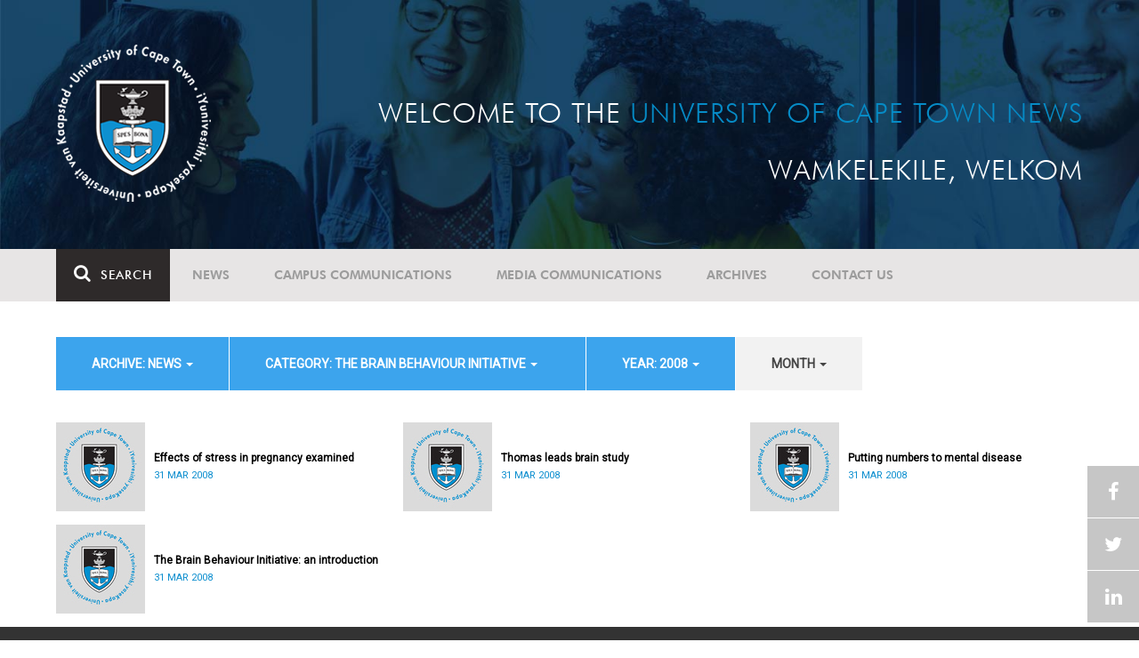

--- FILE ---
content_type: text/html; charset=UTF-8
request_url: https://www.news.uct.ac.za/article/-action/list/-archive/news/-category/the-brain-behaviour-initiative/-year/2008/-month/04
body_size: 7836
content:
<!DOCTYPE html>
<html lang="en">
<head>
    <!--ss_head.tpl-->
	<title>Article | UCT News</title>
	<meta charset="utf-8">
	<meta name="viewport" content="width=device-width, minimum-scale=1.0, maximum-scale=1.0, user-scalable=no">		
	<meta http-equiv="X-UA-Compatible" content="IE=edge">
		
		
	<link rel="canonical" href="http://www.news.uct.ac.za/article/-action/list/-archive/news/-category/the-brain-behaviour-initiative/-year/2008/-month/04" />
	<link rel="shortcut icon" href="/favicon.ico" />
	<link rel="apple-touch-icon-precomposed" href="/cache/images/152x152/focus_point/logo_bg.png"  >
    <link rel="apple-touch-icon" href="/cache/images/57x57/focus_point/logo_bg.png">
    <link rel="apple-touch-icon" sizes="76x76" href="/cache/images/76x76/focus_point/logo_bg.png">
    <link rel="apple-touch-icon" sizes="120x120" href="/cache/images/120x120/focus_point/logo_bg.png">
    <link rel="apple-touch-icon" sizes="152x152" href="/cache/images/152x152/focus_point/logo_bg.png">
    <link rel="apple-touch-icon" sizes="180x180" href="/cache/images/180x180/focus_point/logo_bg.png">
	
	
			<meta name="title" content="Article">
        <meta property="og:title" content="Article" />
        <meta name="twitter:title" content="Article">
        <meta property="og:url" content="http://www.news.uct.ac.za/article/-action/list/-archive/news/-category/the-brain-behaviour-initiative/-year/2008/-month/04" />
        <meta name="twitter:url" content="http://www.news.uct.ac.za/article/-action/list/-archive/news/-category/the-brain-behaviour-initiative/-year/2008/-month/04">
        
        		
	
	<!-- JQuery -->

  <script src="/scripts/jquery/jquery-3.7.1.min.js"></script>
  <script src="/scripts/jquery/jquery-migrate-3.5.2.js"></script>
	
	<!-- Font Awesome -->
    <link rel="stylesheet" href="https://stackpath.bootstrapcdn.com/font-awesome/4.6.0/css/font-awesome.min.css">
    
    <!-- Google Fonts -->
    <link href="https://fonts.googleapis.com/css?family=Roboto" rel="stylesheet">
	
	<!-- Custom CSS -->
	<link rel="Stylesheet" href="/lib/web/minify/min/?g=general_css&amp;v=2020.04.14.01" />
    
    <!-- TPL EXTRA FIELD HERE -->
    

<!-- Google tag (gtag.js) excluding iframes -->
<script async src="https://www.googletagmanager.com/gtag/js?id=G-WKLZEDJ5FD"></script>
<script>
  window.dataLayer = window.dataLayer || [];
  function gtag(){dataLayer.push(arguments);}
  gtag('js', new Date());

  gtag('config', 'G-WKLZEDJ5FD');
</script>
<meta name="google-site-verification" content="z9WewfWdbAwwBBJjgSR8y37UldLbprH9oz_TCIS9FrI" />
    
    
	
	
		

<style>
.bordertable td, .bordertable td{
padding: 3px;
border: 1px solid black;
}
.pollHolder + h3.m-t-40 {
margin-top: 20px !important;
}

.poll_holder:first-child hr:first-of-type {
display: none;
}
</style>


<!--ss_head.tpl end-->
</head>
<body>

<div class="site-wrapper">

    <div class="site-wrapper-background">
        
<div class="site-header" data-toggle="windowlocation" data-location="http://www.uct.ac.za/">
	<div class="container">
		<div class="site-logo">
			<a href="http://www.uct.ac.za/">
				<img class="hidden-xs" src="/images/logo.png" alt="UCT">
				<img class="visible-xs img-responsive" src="/images/logo_small_horizontal_white.png" alt="UCT">
			</a>
		</div>
		<div class="site-slogan">
    		Welcome to the <div class="hidden-md hidden-lg"></div><span>University of Cape Town News</span><br />
    		Wamkelekile, Welkom
		</div>
	</div>
</div>

<!-- NAV START -->
<div id="mainNavHolder">
<nav class="navbar navbar-default" id="mainNav">
    <div class="container">
        <div class="navbar-header">
        	<button type="button" class="navbar-toggle collapsed fa" data-toggle="collapse" data-target="#navbar" aria-expanded="false" aria-controls="navbar">
                <span>Menu</span>
            </button>
            
                        <a class="navbar-search" href="Javascript:;"><i class="fa fa-search" aria-hidden="true"></i><span>Search</span></a>
            <div class="navbar-search-form">
        		<form method="get" action="/search/" name="site-search">
                    <input class="form-control" type="text" name="q" value="" data-sm-placeholder="Search the site for news, articles or latest editions" data-xs-placeholder="Search site for news">
                	<button type="submit" class="fa fa-search visible-xs"></button>
                </form>
            </div>
                    </div>
        
        <div id="navbar" class="navbar-collapse collapse">
        	<ul class="nav navbar-nav"><li class='dropdown'><a href='/' >News</a><span class="dropdown-toggle fa fa-angle-right" data-toggle="dropdown" role="button" aria-haspopup="true" aria-expanded="true"></span><ul class="dropdown-menu" role="menu"><li><a href='/news/'>Daily news</a> </li>
<li><a href='/news/newsbytes/'>Newsbytes</a> </li>
<li><a href='/news/research-office/'>Research & innovation</a> </li>
<li><a href='/communications/uctnewsnewsletters/'>Newsletters <span class='caret'></span></a> </li>
<li><a href='/publications/'>Publications <span class='caret'></span></a> </li>
<li><a href='/news/lecturesandspeeches/inaugural/'>Lectures & speeches <span class='caret'></span></a> </li>
<li><a href='/news/photoessays/'>Photo essays</a> </li>
<li><a href='/news/videos/'>Videos <span class='caret'></span></a> </li>
<li><a href='/news/audio/'>Audio</a> </li>
</ul></li>
<li class='dropdown'><a href='/campus/communications/' >Campus communications</a><span class="dropdown-toggle fa fa-angle-right" data-toggle="dropdown" role="button" aria-haspopup="true" aria-expanded="true"></span><ul class="dropdown-menu" role="menu"><li><a href='/campus/communications/uct-executive/'>From the UCT Executive</a> </li>
<li><a href='/campus/communications/announcements/'>Campus Announcements</a> </li>
<li><a href='/news/obituaries/'>In remembrance <span class='caret'></span></a> </li>
<li><a href='/campus/communications/updates/covid-19/'>Campus updates <span class='caret'></span></a> </li>
<li><a href='/campus/communications/audio/'>Audio</a> </li>
</ul></li>
<li class='dropdown'><a href='/media/' >Media communications</a><span class="dropdown-toggle fa fa-angle-right" data-toggle="dropdown" role="button" aria-haspopup="true" aria-expanded="true"></span><ul class="dropdown-menu" role="menu"><li><a href='/media/releases/'>Media releases</a> </li>
</ul></li>
<li class='dropdown'><a href='/article/-action/list/-archive/news/-category/all/-year/all/-month/all' >Archives</a><span class="dropdown-toggle fa fa-angle-right" data-toggle="dropdown" role="button" aria-haspopup="true" aria-expanded="true"></span><ul class="dropdown-menu" role="menu"><li><a href='/article/-action/list/-archive/news/-category/all/-year/all/-month/all'>News archives</a> </li>
<li><a href='/article/-action/list/-archive/news/-category/feature/-year/all/-month/all'>Features archives</a> </li>
<li><a href='/article/-action/list/-archive/campus-communications/-category/all/-year/all/-month/all'>Campus communication archives</a> </li>
<li><a href='/article/-action/list/-archive/media/-category/all/-year/all/-month/all'>Media archives</a> </li>
<li><a href='/news/debates/'>Debates in higher education <span class='caret'></span></a> </li>
</ul></li>
<li class='dropdown'><a href='/contacts/newsroom/' >Contact Us</a><span class="dropdown-toggle fa fa-angle-right" data-toggle="dropdown" role="button" aria-haspopup="true" aria-expanded="true"></span><ul class="dropdown-menu" role="menu"><li><a href='/contacts/newsroom/'>Newsroom</a> </li>
<li><a href='/mediaoffice/'>Media liaison</a> </li>
<li><a href='/contacts/socialmedia/'>Social Media</a> </li>
</ul></li>
</ul>

        </div>
    </div>
    <div class="read-indicator"><div class="read-progress"></div></div>
</nav>
</div>
<!-- NAV END -->    
        <div class="container">
            <div class="p-h-xs-10 p-h-sm-0 p-v-xs-10 p-v-sm-40" style="padding-bottom: 0px !important;">
            
                	
            
            
<!--module #articleView-->
	    <div class="filter-select-main-info" style="min-height: 100%">
        <div id="datafilter_list" class="filter-select-nav datafilter-nav" data-id="list" data-url="/_ajax/articles/?action=filter&page_location=/article/&slug=" data-content="/_ajax/articles/?action=filtercontent&page_location=/article/&slug=">
        <div class="filter-select-nav-tpl ">

<ul class="nav nav-pills">
			                                                                                                                                            <li role="presentation" class="dropdown active" data-title="archive">
            <a class="dropdown-toggle" data-toggle="dropdown" href="#" role="button" aria-haspopup="true" aria-expanded="false">
                archive: News
                
                <span class="caret"></span>
            </a>
            <ul class="dropdown-menu">
            	      
                    <li ><a class="datafilter-opt" href="/article/-action/list/-archive/all/-category/the-brain-behaviour-initiative/-year/2008/-month/all" data-slugs="action/list/-archive/all/-category/the-brain-behaviour-initiative/-year/2008/-month/all">All</a></li>
                      
                    <li class="filteroption_active"><a class="datafilter-opt" href="/article/-action/list/-archive/news/-category/the-brain-behaviour-initiative/-year/2008/-month/all" data-slugs="action/list/-archive/news/-category/the-brain-behaviour-initiative/-year/2008/-month/all">News</a></li>
                      
                    <li ><a class="datafilter-opt" href="/article/-action/list/-archive/campus-communications/-category/the-brain-behaviour-initiative/-year/2008/-month/all" data-slugs="action/list/-archive/campus-communications/-category/the-brain-behaviour-initiative/-year/2008/-month/all">Campus communications</a></li>
                      
                    <li ><a class="datafilter-opt" href="/article/-action/list/-archive/media/-category/the-brain-behaviour-initiative/-year/2008/-month/all" data-slugs="action/list/-archive/media/-category/the-brain-behaviour-initiative/-year/2008/-month/all">Media</a></li>
                            </ul>
        </li>
  				                                                                                                                                                                                                                                                                                                                                                                                                                                                                                                                                                                                                                                                                                                                                                                                                                                                                                                                                                                                                                                                                                                                                                                                                                                                                                                                                                                                                                                                                                                                                                                                                                                                                                                                                                                                        <li role="presentation" class="dropdown active" data-title="category">
            <a class="dropdown-toggle" data-toggle="dropdown" href="#" role="button" aria-haspopup="true" aria-expanded="false">
                category: The Brain Behaviour Initiative
                
                <span class="caret"></span>
            </a>
            <ul class="dropdown-menu">
            	      
                    <li ><a class="datafilter-opt" href="/article/-action/list/-archive/news/-category/all/-year/2008/-month/all" data-slugs="action/list/-archive/news/-category/all/-year/2008/-month/all">All</a></li>
                      
                    <li ><a class="datafilter-opt" href="/article/-action/list/-archive/news/-category/news/-year/2008/-month/all" data-slugs="action/list/-archive/news/-category/news/-year/2008/-month/all">News</a></li>
                      
                    <li ><a class="datafilter-opt" href="/article/-action/list/-archive/news/-category/newsbyte/-year/2008/-month/all" data-slugs="action/list/-archive/news/-category/newsbyte/-year/2008/-month/all">Newsbyte</a></li>
                      
                    <li ><a class="datafilter-opt" href="/article/-action/list/-archive/news/-category/research-innovation/-year/2008/-month/all" data-slugs="action/list/-archive/news/-category/research-innovation/-year/2008/-month/all">Research and innovation</a></li>
                      
                    <li ><a class="datafilter-opt" href="/article/-action/list/-archive/news/-category/cape-town-water-crisis/-year/2008/-month/all" data-slugs="action/list/-archive/news/-category/cape-town-water-crisis/-year/2008/-month/all">Cape Town water crisis</a></li>
                      
                    <li ><a class="datafilter-opt" href="/article/-action/list/-archive/news/-category/obituary/-year/2008/-month/all" data-slugs="action/list/-archive/news/-category/obituary/-year/2008/-month/all">Obituary</a></li>
                      
                    <li ><a class="datafilter-opt" href="/article/-action/list/-archive/news/-category/faculty-of-health-sciences/-year/2008/-month/all" data-slugs="action/list/-archive/news/-category/faculty-of-health-sciences/-year/2008/-month/all">Faculty of Health Sciences</a></li>
                      
                    <li ><a class="datafilter-opt" href="/article/-action/list/-archive/news/-category/graduation/-year/2008/-month/all" data-slugs="action/list/-archive/news/-category/graduation/-year/2008/-month/all">Graduation</a></li>
                      
                    <li ><a class="datafilter-opt" href="/article/-action/list/-archive/news/-category/photo-essay/-year/2008/-month/all" data-slugs="action/list/-archive/news/-category/photo-essay/-year/2008/-month/all">Photo Essay</a></li>
                      
                    <li ><a class="datafilter-opt" href="/article/-action/list/-archive/news/-category/videos/-year/2008/-month/all" data-slugs="action/list/-archive/news/-category/videos/-year/2008/-month/all">Videos</a></li>
                      
                    <li ><a class="datafilter-opt" href="/article/-action/list/-archive/news/-category/event-videos/-year/2008/-month/all" data-slugs="action/list/-archive/news/-category/event-videos/-year/2008/-month/all">Event recordings</a></li>
                      
                    <li ><a class="datafilter-opt" href="/article/-action/list/-archive/news/-category/highlights/-year/2008/-month/all" data-slugs="action/list/-archive/news/-category/highlights/-year/2008/-month/all">Highlights</a></li>
                      
                    <li ><a class="datafilter-opt" href="/article/-action/list/-archive/news/-category/affirmative-action-debate/-year/2008/-month/all" data-slugs="action/list/-archive/news/-category/affirmative-action-debate/-year/2008/-month/all">Affirmative Action debate</a></li>
                      
                    <li ><a class="datafilter-opt" href="/article/-action/list/-archive/news/-category/correspondence/-year/2008/-month/all" data-slugs="action/list/-archive/news/-category/correspondence/-year/2008/-month/all">Correspondence</a></li>
                      
                    <li ><a class="datafilter-opt" href="/article/-action/list/-archive/news/-category/correspondence-around-debates-in-higher-education/-year/2008/-month/all" data-slugs="action/list/-archive/news/-category/correspondence-around-debates-in-higher-education/-year/2008/-month/all">Correspondence around debates in higher education</a></li>
                      
                    <li ><a class="datafilter-opt" href="/article/-action/list/-archive/news/-category/debates-in-higher-education/-year/2008/-month/all" data-slugs="action/list/-archive/news/-category/debates-in-higher-education/-year/2008/-month/all">Debates in higher education</a></li>
                      
                    <li ><a class="datafilter-opt" href="/article/-action/list/-archive/news/-category/free-education-planning-group/-year/2008/-month/all" data-slugs="action/list/-archive/news/-category/free-education-planning-group/-year/2008/-month/all">Free Education Planning Group</a></li>
                      
                    <li ><a class="datafilter-opt" href="/article/-action/list/-archive/news/-category/institutional-reconciliation-and-transformation-commission-irtc/-year/2008/-month/all" data-slugs="action/list/-archive/news/-category/institutional-reconciliation-and-transformation-commission-irtc/-year/2008/-month/all">Institutional Reconciliation and Transformation Commission (IRTC)</a></li>
                      
                    <li ><a class="datafilter-opt" href="/article/-action/list/-archive/news/-category/transform-uct-third-batch/-year/2008/-month/all" data-slugs="action/list/-archive/news/-category/transform-uct-third-batch/-year/2008/-month/all">Transform UCT Third batch</a></li>
                      
                    <li ><a class="datafilter-opt" href="/article/-action/list/-archive/news/-category/uct-correspondence-around-feesmustfall-and-endoutsourcing/-year/2008/-month/all" data-slugs="action/list/-archive/news/-category/uct-correspondence-around-feesmustfall-and-endoutsourcing/-year/2008/-month/all">UCT correspondence around #FeesMustFall and #EndOutsourcing</a></li>
                      
                    <li ><a class="datafilter-opt" href="/article/-action/list/-archive/news/-category/uct-correspondence-around-rhodesmustfall/-year/2008/-month/all" data-slugs="action/list/-archive/news/-category/uct-correspondence-around-rhodesmustfall/-year/2008/-month/all">UCT correspondence around #RhodesMustFall</a></li>
                      
                    <li ><a class="datafilter-opt" href="/article/-action/list/-archive/news/-category/university-fees-in-2017-and-beyond/-year/2008/-month/all" data-slugs="action/list/-archive/news/-category/university-fees-in-2017-and-beyond/-year/2008/-month/all">University fees in 2017 and beyond</a></li>
                      
                    <li ><a class="datafilter-opt" href="/article/-action/list/-archive/news/-category/views-from-campus/-year/2008/-month/all" data-slugs="action/list/-archive/news/-category/views-from-campus/-year/2008/-month/all">Views from campus</a></li>
                      
                    <li ><a class="datafilter-opt" href="/article/-action/list/-archive/news/-category/front-page/-year/2008/-month/all" data-slugs="action/list/-archive/news/-category/front-page/-year/2008/-month/all">Front page</a></li>
                      
                    <li ><a class="datafilter-opt" href="/article/-action/list/-archive/news/-category/front-page-extra/-year/2008/-month/all" data-slugs="action/list/-archive/news/-category/front-page-extra/-year/2008/-month/all">Front page extra</a></li>
                      
                    <li ><a class="datafilter-opt" href="/article/-action/list/-archive/news/-category/campus-life/-year/2008/-month/all" data-slugs="action/list/-archive/news/-category/campus-life/-year/2008/-month/all">Campus Life</a></li>
                      
                    <li ><a class="datafilter-opt" href="/article/-action/list/-archive/news/-category/student-life/-year/2008/-month/all" data-slugs="action/list/-archive/news/-category/student-life/-year/2008/-month/all">Student Life</a></li>
                      
                    <li ><a class="datafilter-opt" href="/article/-action/list/-archive/news/-category/2000-2008/-year/2008/-month/all" data-slugs="action/list/-archive/news/-category/2000-2008/-year/2008/-month/all">2000 - 2008</a></li>
                      
                    <li ><a class="datafilter-opt" href="/article/-action/list/-archive/news/-category/ad-hominem-promotions/-year/2008/-month/all" data-slugs="action/list/-archive/news/-category/ad-hominem-promotions/-year/2008/-month/all">Ad Hominem Promotions</a></li>
                      
                    <li ><a class="datafilter-opt" href="/article/-action/list/-archive/news/-category/administration/-year/2008/-month/all" data-slugs="action/list/-archive/news/-category/administration/-year/2008/-month/all">Administration</a></li>
                      
                    <li ><a class="datafilter-opt" href="/article/-action/list/-archive/news/-category/afropolitanism-at-uct/-year/2008/-month/all" data-slugs="action/list/-archive/news/-category/afropolitanism-at-uct/-year/2008/-month/all">Afropolitanism at UCT</a></li>
                      
                    <li ><a class="datafilter-opt" href="/article/-action/list/-archive/news/-category/arts/-year/2008/-month/all" data-slugs="action/list/-archive/news/-category/arts/-year/2008/-month/all">Arts</a></li>
                      
                    <li ><a class="datafilter-opt" href="/article/-action/list/-archive/news/-category/books/-year/2008/-month/all" data-slugs="action/list/-archive/news/-category/books/-year/2008/-month/all">Books</a></li>
                      
                    <li ><a class="datafilter-opt" href="/article/-action/list/-archive/news/-category/books-arts/-year/2008/-month/all" data-slugs="action/list/-archive/news/-category/books-arts/-year/2008/-month/all">Books & Arts</a></li>
                      
                    <li ><a class="datafilter-opt" href="/article/-action/list/-archive/news/-category/capital-projects/-year/2008/-month/all" data-slugs="action/list/-archive/news/-category/capital-projects/-year/2008/-month/all">Capital projects</a></li>
                      
                    <li ><a class="datafilter-opt" href="/article/-action/list/-archive/news/-category/celebrating-africa/-year/2008/-month/all" data-slugs="action/list/-archive/news/-category/celebrating-africa/-year/2008/-month/all">Celebrating Africa</a></li>
                      
                    <li ><a class="datafilter-opt" href="/article/-action/list/-archive/news/-category/cop17-focus/-year/2008/-month/all" data-slugs="action/list/-archive/news/-category/cop17-focus/-year/2008/-month/all">COP17 focus</a></li>
                      
                    <li ><a class="datafilter-opt" href="/article/-action/list/-archive/news/-category/corporate/-year/2008/-month/all" data-slugs="action/list/-archive/news/-category/corporate/-year/2008/-month/all">Corporate</a></li>
                      
                    <li ><a class="datafilter-opt" href="/article/-action/list/-archive/news/-category/council/-year/2008/-month/all" data-slugs="action/list/-archive/news/-category/council/-year/2008/-month/all">Council</a></li>
                      
                    <li ><a class="datafilter-opt" href="/article/-action/list/-archive/news/-category/doctoral-studies/-year/2008/-month/all" data-slugs="action/list/-archive/news/-category/doctoral-studies/-year/2008/-month/all">Doctoral Studies</a></li>
                      
                    <li ><a class="datafilter-opt" href="/article/-action/list/-archive/news/-category/editorial/-year/2008/-month/all" data-slugs="action/list/-archive/news/-category/editorial/-year/2008/-month/all">Editorial</a></li>
                      
                    <li ><a class="datafilter-opt" href="/article/-action/list/-archive/news/-category/eventsarts/-year/2008/-month/all" data-slugs="action/list/-archive/news/-category/eventsarts/-year/2008/-month/all">Events/Arts</a></li>
                      
                    <li ><a class="datafilter-opt" href="/article/-action/list/-archive/news/-category/eventssports/-year/2008/-month/all" data-slugs="action/list/-archive/news/-category/eventssports/-year/2008/-month/all">Events/Sports</a></li>
                      
                    <li ><a class="datafilter-opt" href="/article/-action/list/-archive/news/-category/executives/-year/2008/-month/all" data-slugs="action/list/-archive/news/-category/executives/-year/2008/-month/all">Executives</a></li>
                      
                    <li ><a class="datafilter-opt" href="/article/-action/list/-archive/news/-category/farewell/-year/2008/-month/all" data-slugs="action/list/-archive/news/-category/farewell/-year/2008/-month/all">Farewell</a></li>
                      
                    <li ><a class="datafilter-opt" href="/article/-action/list/-archive/news/-category/feature/-year/2008/-month/all" data-slugs="action/list/-archive/news/-category/feature/-year/2008/-month/all">Feature</a></li>
                      
                    <li ><a class="datafilter-opt" href="/article/-action/list/-archive/news/-category/focus/-year/2008/-month/all" data-slugs="action/list/-archive/news/-category/focus/-year/2008/-month/all">Focus</a></li>
                      
                    <li ><a class="datafilter-opt" href="/article/-action/list/-archive/news/-category/focus-on-postdoctoral-research-fellows/-year/2008/-month/all" data-slugs="action/list/-archive/news/-category/focus-on-postdoctoral-research-fellows/-year/2008/-month/all">Focus on Postdoctoral Research Fellows</a></li>
                      
                    <li ><a class="datafilter-opt" href="/article/-action/list/-archive/news/-category/governance/-year/2008/-month/all" data-slugs="action/list/-archive/news/-category/governance/-year/2008/-month/all">Governance</a></li>
                      
                    <li ><a class="datafilter-opt" href="/article/-action/list/-archive/news/-category/graduation-archive/-year/2008/-month/all" data-slugs="action/list/-archive/news/-category/graduation-archive/-year/2008/-month/all">Graduation archive</a></li>
                      
                    <li ><a class="datafilter-opt" href="/article/-action/list/-archive/news/-category/graduation-doctorates/-year/2008/-month/all" data-slugs="action/list/-archive/news/-category/graduation-doctorates/-year/2008/-month/all">Graduation Doctorates</a></li>
                      
                    <li ><a class="datafilter-opt" href="/article/-action/list/-archive/news/-category/graduation-news/-year/2008/-month/all" data-slugs="action/list/-archive/news/-category/graduation-news/-year/2008/-month/all">Graduation News</a></li>
                      
                    <li ><a class="datafilter-opt" href="/article/-action/list/-archive/news/-category/health/-year/2008/-month/all" data-slugs="action/list/-archive/news/-category/health/-year/2008/-month/all">Health</a></li>
                      
                    <li ><a class="datafilter-opt" href="/article/-action/list/-archive/news/-category/health-and-safety/-year/2008/-month/all" data-slugs="action/list/-archive/news/-category/health-and-safety/-year/2008/-month/all">Health and Safety</a></li>
                      
                    <li ><a class="datafilter-opt" href="/article/-action/list/-archive/news/-category/inaugural-lecture/-year/2008/-month/all" data-slugs="action/list/-archive/news/-category/inaugural-lecture/-year/2008/-month/all">Inaugural Lecture</a></li>
                      
                    <li ><a class="datafilter-opt" href="/article/-action/list/-archive/news/-category/installation/-year/2008/-month/all" data-slugs="action/list/-archive/news/-category/installation/-year/2008/-month/all">Installation</a></li>
                      
                    <li ><a class="datafilter-opt" href="/article/-action/list/-archive/news/-category/lectures-speeches/-year/2008/-month/all" data-slugs="action/list/-archive/news/-category/lectures-speeches/-year/2008/-month/all">Lectures and speeches</a></li>
                      
                    <li ><a class="datafilter-opt" href="/article/-action/list/-archive/news/-category/letter-to-the-editor/-year/2008/-month/all" data-slugs="action/list/-archive/news/-category/letter-to-the-editor/-year/2008/-month/all">Letter to the Editor</a></li>
                      
                    <li ><a class="datafilter-opt" href="/article/-action/list/-archive/news/-category/on-campus/-year/2008/-month/all" data-slugs="action/list/-archive/news/-category/on-campus/-year/2008/-month/all">On Campus</a></li>
                      
                    <li ><a class="datafilter-opt" href="/article/-action/list/-archive/news/-category/opinions/-year/2008/-month/all" data-slugs="action/list/-archive/news/-category/opinions/-year/2008/-month/all">Opinions</a></li>
                      
                    <li ><a class="datafilter-opt" href="/article/-action/list/-archive/news/-category/outreachsport/-year/2008/-month/all" data-slugs="action/list/-archive/news/-category/outreachsport/-year/2008/-month/all">Outreach/Sport</a></li>
                      
                    <li ><a class="datafilter-opt" href="/article/-action/list/-archive/news/-category/shawco/-year/2008/-month/all" data-slugs="action/list/-archive/news/-category/shawco/-year/2008/-month/all">SHAWCO</a></li>
                      
                    <li ><a class="datafilter-opt" href="/article/-action/list/-archive/news/-category/social-responsiveness/-year/2008/-month/all" data-slugs="action/list/-archive/news/-category/social-responsiveness/-year/2008/-month/all">Social Responsiveness</a></li>
                      
                    <li ><a class="datafilter-opt" href="/article/-action/list/-archive/news/-category/special-focus/-year/2008/-month/all" data-slugs="action/list/-archive/news/-category/special-focus/-year/2008/-month/all">Special Focus</a></li>
                      
                    <li ><a class="datafilter-opt" href="/article/-action/list/-archive/news/-category/special-projects/-year/2008/-month/all" data-slugs="action/list/-archive/news/-category/special-projects/-year/2008/-month/all">Special Projects</a></li>
                      
                    <li ><a class="datafilter-opt" href="/article/-action/list/-archive/news/-category/sport/-year/2008/-month/all" data-slugs="action/list/-archive/news/-category/sport/-year/2008/-month/all">Sport</a></li>
                      
                    <li ><a class="datafilter-opt" href="/article/-action/list/-archive/news/-category/staff/-year/2008/-month/all" data-slugs="action/list/-archive/news/-category/staff/-year/2008/-month/all">Staff</a></li>
                      
                    <li ><a class="datafilter-opt" href="/article/-action/list/-archive/news/-category/student-research/-year/2008/-month/all" data-slugs="action/list/-archive/news/-category/student-research/-year/2008/-month/all">Student Research</a></li>
                      
                    <li ><a class="datafilter-opt" href="/article/-action/list/-archive/news/-category/technology/-year/2008/-month/all" data-slugs="action/list/-archive/news/-category/technology/-year/2008/-month/all">Technology</a></li>
                      
                    <li class="filteroption_active"><a class="datafilter-opt" href="/article/-action/list/-archive/news/-category/the-brain-behaviour-initiative/-year/2008/-month/all" data-slugs="action/list/-archive/news/-category/the-brain-behaviour-initiative/-year/2008/-month/all">The Brain Behaviour Initiative</a></li>
                      
                    <li ><a class="datafilter-opt" href="/article/-action/list/-archive/news/-category/transformation-news/-year/2008/-month/all" data-slugs="action/list/-archive/news/-category/transformation-news/-year/2008/-month/all">Transformation News</a></li>
                      
                    <li ><a class="datafilter-opt" href="/article/-action/list/-archive/news/-category/tribute/-year/2008/-month/all" data-slugs="action/list/-archive/news/-category/tribute/-year/2008/-month/all">Tribute</a></li>
                      
                    <li ><a class="datafilter-opt" href="/article/-action/list/-archive/news/-category/uct-abroad/-year/2008/-month/all" data-slugs="action/list/-archive/news/-category/uct-abroad/-year/2008/-month/all">UCT Abroad</a></li>
                      
                    <li ><a class="datafilter-opt" href="/article/-action/list/-archive/news/-category/vice-chancelors-medals/-year/2008/-month/all" data-slugs="action/list/-archive/news/-category/vice-chancelors-medals/-year/2008/-month/all">Vice-Chancelor's Medals</a></li>
                      
                    <li ><a class="datafilter-opt" href="/article/-action/list/-archive/news/-category/world-cup/-year/2008/-month/all" data-slugs="action/list/-archive/news/-category/world-cup/-year/2008/-month/all">World Cup</a></li>
                      
                    <li ><a class="datafilter-opt" href="/article/-action/list/-archive/news/-category/youth-day/-year/2008/-month/all" data-slugs="action/list/-archive/news/-category/youth-day/-year/2008/-month/all">Youth Day</a></li>
                      
                    <li ><a class="datafilter-opt" href="/article/-action/list/-archive/news/-category/faculty-focus-centre-for-higher-education-development-ched/-year/2008/-month/all" data-slugs="action/list/-archive/news/-category/faculty-focus-centre-for-higher-education-development-ched/-year/2008/-month/all">Faculty Focus - Centre for Higher Education Development (CHED)</a></li>
                      
                    <li ><a class="datafilter-opt" href="/article/-action/list/-archive/news/-category/faculty-focus-commerce/-year/2008/-month/all" data-slugs="action/list/-archive/news/-category/faculty-focus-commerce/-year/2008/-month/all">Faculty Focus - Commerce</a></li>
                      
                    <li ><a class="datafilter-opt" href="/article/-action/list/-archive/news/-category/faculty-focus-engineering-the-built-environment/-year/2008/-month/all" data-slugs="action/list/-archive/news/-category/faculty-focus-engineering-the-built-environment/-year/2008/-month/all">Faculty Focus - Engineering & the Built Environment</a></li>
                      
                    <li ><a class="datafilter-opt" href="/article/-action/list/-archive/news/-category/faculty-focus-health-sciences/-year/2008/-month/all" data-slugs="action/list/-archive/news/-category/faculty-focus-health-sciences/-year/2008/-month/all">Faculty Focus - Health Sciences</a></li>
                      
                    <li ><a class="datafilter-opt" href="/article/-action/list/-archive/news/-category/faculty-focus-humanities/-year/2008/-month/all" data-slugs="action/list/-archive/news/-category/faculty-focus-humanities/-year/2008/-month/all">Faculty Focus - Humanities</a></li>
                      
                    <li ><a class="datafilter-opt" href="/article/-action/list/-archive/news/-category/faculty-focus-law/-year/2008/-month/all" data-slugs="action/list/-archive/news/-category/faculty-focus-law/-year/2008/-month/all">Faculty Focus - Law</a></li>
                      
                    <li ><a class="datafilter-opt" href="/article/-action/list/-archive/news/-category/faculty-focus-science/-year/2008/-month/all" data-slugs="action/list/-archive/news/-category/faculty-focus-science/-year/2008/-month/all">Faculty Focus - Science</a></li>
                            </ul>
        </li>
  				                                                                                                    <li role="presentation" class="dropdown active" data-title="year">
            <a class="dropdown-toggle" data-toggle="dropdown" href="#" role="button" aria-haspopup="true" aria-expanded="false">
                year: 2008
                
                <span class="caret"></span>
            </a>
            <ul class="dropdown-menu">
            	      
                    <li ><a class="datafilter-opt" href="/article/-action/list/-archive/news/-category/the-brain-behaviour-initiative/-year/all/-month/all" data-slugs="action/list/-archive/news/-category/the-brain-behaviour-initiative/-year/all/-month/all">All</a></li>
                      
                    <li class="filteroption_active"><a class="datafilter-opt" href="/article/-action/list/-archive/news/-category/the-brain-behaviour-initiative/-year/2008/-month/all" data-slugs="action/list/-archive/news/-category/the-brain-behaviour-initiative/-year/2008/-month/all">2008</a></li>
                            </ul>
        </li>
  				                                                                        <li role="presentation" class="dropdown " data-title="month">
            <a class="dropdown-toggle" data-toggle="dropdown" href="#" role="button" aria-haspopup="true" aria-expanded="false">
                month
                
                <span class="caret"></span>
            </a>
            <ul class="dropdown-menu">
            	      
                    <li class="filteroption_active"><a class="datafilter-opt" href="/article/-action/list/-archive/news/-category/the-brain-behaviour-initiative/-year/2008/-month/all" data-slugs="action/list/-archive/news/-category/the-brain-behaviour-initiative/-year/2008/-month/all">All</a></li>
                      
                    <li ><a class="datafilter-opt" href="/article/-action/list/-archive/news/-category/the-brain-behaviour-initiative/-year/2008/-month/03" data-slugs="action/list/-archive/news/-category/the-brain-behaviour-initiative/-year/2008/-month/03">March</a></li>
                            </ul>
        </li>
  		</ul>


<script>

        window.history.replaceState("", "", '/article/-action/list/-archive/news/-category/the-brain-behaviour-initiative/-year/2008/-month/all');
        
        
    
</script>

</div>
        </div>
        
        
        
        <div class="filter-content row" id="datafilter_list_content">
            	        
    <div class="col-xs-12 col-sm-6 col-lg-4 box-inline-consecutive">
        <div class="row box-inline">
            <div class="col-xs-4 col-sm-4 col-md-3 mobile-width no-gutter">
            	<img 
                	class="lazy-ajax"
					data-src="/cache/images/defaults/100x100/focus_point/default-article.jpg"
                 	data-toggle="windowlocation" 
                 	data-location="/article/-2008-03-31-effects-of-stress-in-pregnancy-examined" 
                 	data-eventlabel="2008-03-31-effects-of-stress-in-pregnancy-examined"
                />
                
                            </div>
        
            <div class="col-xs-8 col-sm-8 col-md-9 no-gutter vert-align-top">
            	<div class="vertical-center">
            		<a href="/article/-2008-03-31-effects-of-stress-in-pregnancy-examined" data-eventlabel="2008-03-31-effects-of-stress-in-pregnancy-examined">Effects of stress in pregnancy examined</a>
            		            		<span class="date-tag">
                    	31 Mar 2008
                    	
                    	                    	
                    </span>
            	</div>
            </div>
        </div>
    </div>
    
        
    <div class="col-xs-12 col-sm-6 col-lg-4 box-inline-consecutive">
        <div class="row box-inline">
            <div class="col-xs-4 col-sm-4 col-md-3 mobile-width no-gutter">
            	<img 
                	class="lazy-ajax"
					data-src="/cache/images/defaults/100x100/focus_point/default-article.jpg"
                 	data-toggle="windowlocation" 
                 	data-location="/article/-2008-03-31-thomas-leads-brain-study" 
                 	data-eventlabel="2008-03-31-thomas-leads-brain-study"
                />
                
                            </div>
        
            <div class="col-xs-8 col-sm-8 col-md-9 no-gutter vert-align-top">
            	<div class="vertical-center">
            		<a href="/article/-2008-03-31-thomas-leads-brain-study" data-eventlabel="2008-03-31-thomas-leads-brain-study">Thomas leads brain study</a>
            		            		<span class="date-tag">
                    	31 Mar 2008
                    	
                    	                    	
                    </span>
            	</div>
            </div>
        </div>
    </div>
    
        
    <div class="col-xs-12 col-sm-6 col-lg-4 box-inline-consecutive">
        <div class="row box-inline">
            <div class="col-xs-4 col-sm-4 col-md-3 mobile-width no-gutter">
            	<img 
                	class="lazy-ajax"
					data-src="/cache/images/defaults/100x100/focus_point/default-article.jpg"
                 	data-toggle="windowlocation" 
                 	data-location="/article/-2008-03-31-putting-numbers-to-mental-disease" 
                 	data-eventlabel="2008-03-31-putting-numbers-to-mental-disease"
                />
                
                            </div>
        
            <div class="col-xs-8 col-sm-8 col-md-9 no-gutter vert-align-top">
            	<div class="vertical-center">
            		<a href="/article/-2008-03-31-putting-numbers-to-mental-disease" data-eventlabel="2008-03-31-putting-numbers-to-mental-disease">Putting numbers to mental disease</a>
            		            		<span class="date-tag">
                    	31 Mar 2008
                    	
                    	                    	
                    </span>
            	</div>
            </div>
        </div>
    </div>
    
        
    <div class="col-xs-12 col-sm-6 col-lg-4 box-inline-consecutive">
        <div class="row box-inline">
            <div class="col-xs-4 col-sm-4 col-md-3 mobile-width no-gutter">
            	<img 
                	class="lazy-ajax"
					data-src="/cache/images/defaults/100x100/focus_point/default-article.jpg"
                 	data-toggle="windowlocation" 
                 	data-location="/article/-2008-03-31-the-brain-behaviour-initiative-an-introduction" 
                 	data-eventlabel="2008-03-31-the-brain-behaviour-initiative-an-introduction"
                />
                
                            </div>
        
            <div class="col-xs-8 col-sm-8 col-md-9 no-gutter vert-align-top">
            	<div class="vertical-center">
            		<a href="/article/-2008-03-31-the-brain-behaviour-initiative-an-introduction" data-eventlabel="2008-03-31-the-brain-behaviour-initiative-an-introduction">The Brain Behaviour Initiative: an introduction</a>
            		            		<span class="date-tag">
                    	31 Mar 2008
                    	
                    	                    	
                    </span>
            	</div>
            </div>
        </div>
    </div>
    
        
    	
<script>
$(function() {
    $('.lazy-ajax').lazy();
});
</script>	
	

        </div>
    </div>
  

<!------------------------------------ JS/CSS below to me moved to global locations --------------------------------------------->    
    
<script>


$('.datafilter-nav').on("click", '.datafilter-opt', function(e) { 
    e.preventDefault();
    
    $dfID = $(this).parents('div .datafilter-nav').attr('id');
    $url = $(this).attr('href');
    $slugs = $(this).attr('data-slugs');
    window.history.pushState("", "", $url);
    
    $('#' + $dfID).children(".filter-select-nav-tpl").load($('#' + $dfID).data('url') + $slugs);    
});


$(window).on("popstate", function () {

    $('.datafilter-nav').each(function(){
        $dfID = $(this).data('id');
        $idx = window.location.href.indexOf('-action/' + $dfID + '/');
        if ($idx && $idx != -1) {               
        	$slugs = window.location.href.substr($idx+1);
        	$('#datafilter_' + $dfID).children(".filter-select-nav-tpl").load($(this).data('url') + $slugs);
        }
    });
});

</script>

  
            
            
            
            
            
            
            
            
            
            </div> <!-- padding -->	
        </div> <!-- .container -->	
    </div> <!-- .site-wrapper-background -->
</div> <!-- .site-wrapper -->	


<footer>
    <div class="container p-b-80">
    	<div class="row p-h-0 m-h-0">
			<div class="hidden-xs hidden-sm col-md-3 p-t-60 p-l-md-10 p-l-lg-30">
				<a href="http://www.uct.ac.za/"><img class="img-responsive" src="/images/logo_white.png?x=1" alt="UCT"></a>
            </div>
            <div class="col-xs-12 col-sm-8 col-md-6 p-t-105 p-h-xs-20 p-h-md-30 p-h-lg-60">
            	            		    <h4>Subscribe to our newsletter</h4>
    
    <hr class="hidden-xs" />
    <div class="visible-xs">&nbsp;</div>
    
    <div id="newsletter-post-target"></div>
    
    <form name="newsletter-form" id="newsletter-form" class="newsletter-form" enctype="multipart/form-data" method="post" action="/_ajax/newsletter/?post=1">
    	<div class="input-group">
            <input class="form-control" type="email" name="data[email]" value="" placeholder="Email Address" required>
            <span class="input-group-btn">
            	<button class="btn btn-default" type="submit" name="btn_newsletterSubmit">Submit</button>
            </span>
        </div>
    	<div style="display: none">
			<input autocomplete="off" type="text" name="data[confirmer]" value="" placeholder="Confirm"/>
		</div>
    </form>
            	            </div>
            <div class="col-xs-12 col-sm-4 col-md-3 p-t-xs-30 p-t-sm-105 p-h-xs-20 p-l-md-20 p-r-md-0 p-l-lg-60">
            	<hr class="visible-xs m-t-xs-0" />
            
				<!--include #footerSocialIcons | FOOTER: Social Icons--><h4>Follow Us</h4>

<hr class="hidden-xs" />
<div class="visible-xs">&nbsp;</div>
<a class="fa fa-facebook" href="https://www.facebook.com/uct.ac.za" target="_blank">&nbsp;</a> 
<a class="fa fa-linkedin" href="https://www.linkedin.com/edu/school?id=19875" target="_blank">&nbsp;</a> 
<a class="fa fa-youtube" href="https://www.youtube.com/user/UCTSouthAfrica" target="_blank">&nbsp;</a> 
<a class="fa fa-twitter" href="https://twitter.com/UCT_news" target="_blank">&nbsp;</a>
            </div>
    	</div>
    </div>
    <div class="copyright-message">
        <div class="container">
        	<div class="row p-h-0 m-h-0 p-h-xs-10 p-v-10">
        		        			<!--include #footerCopyRight | FOOTER: Copy Right--><!--© University of Cape Town 2024. All rights reserved.&nbsp;|&nbsp;<a futurabt="" href="/republishing-articles/" style="color: #FEFEFE; font-weight: 200; text-decoration:underline; font-family: 'FuturaBT';">Republishing guidelines</a>.&nbsp;|&nbsp;<a futurabt="" href="/article/embed/" style="color: #FEFEFE; font-weight: 200; text-decoration:underline; font-family: 'FuturaBT';">Article share wizard</a>.-->© University of Cape Town 2025. All rights reserved.&nbsp;|&nbsp;<a futurabt="" href="/republishing-articles/" style="color: #FEFEFE; font-weight: 200; text-decoration:underline; font-family: 'FuturaBT';">Republishing guidelines</a>.
        		        	</div>
        </div>
    </div>
</footer>

<!-- sharethis -->
<script type="text/javascript" src="//platform-api.sharethis.com/js/sharethis.js#product=custom-share-buttons"></script>
<div class="sticky-wrap">
    <a href="#" class="back-to-top"><i class="fa fa-angle-up"></i><span>TOP</span></a>
 	<div class="social-wrapper">
     	     	<span data-network="facebook" class="st-custom-button facebook-share-button"></span>
     	<span data-network="twitter"  class="st-custom-button twitter-share-button"></span> 
     	<span data-network="linkedin" class="st-custom-button linkedin-share-button"></span>
    </div>
</div>


<!-- Custom JS -->
<script type="text/javascript" src="/lib/web/minify/min/?g=preload_js&amp;v=2020.01.15.1"></script>
<script type="text/javascript" src="/lib/web/minify/min/?g=general_js,slider_js,mediaplayer_js,polls_js&amp;v=2020.01.15.1"></script>

<script>jwplayer.key="IN4neURW8s/p/MD0Bd4G4GGHMTBwfjKxy0Z7EdvdS9Q=";</script>

<!--include #googleAnalytics | Google Analytics--><script>
(function(i,s,o,g,r,a,m){i['GoogleAnalyticsObject']=r;i[r]=i[r]||function(){
  (i[r].q=i[r].q||[]).push(arguments)},i[r].l=1*new Date();a=s.createElement(o),
  m=s.getElementsByTagName(o)[0];a.async=1;a.src=g;m.parentNode.insertBefore(a,m)
  })(window,document,'script','https://www.google-analytics.com/analytics.js','ga');

  ga('create', 'UA-99338618-1', 'auto');
  ga('require', 'linkid');
  ga('require', 'displayfeatures');
  ga('send', 'pageview');
</script><!-- Google tag (gtag.js) including iframes--><script async src="https://www.googletagmanager.com/gtag/js?id=G-HQXW8MGYRR"></script><script>
  window.dataLayer = window.dataLayer || [];
  function gtag(){dataLayer.push(arguments);}
  gtag('js', new Date());

  gtag('config', 'G-HQXW8MGYRR');
</script>
<!-- Google Tag Manager including iframes -->
<script>(function(w,d,s,l,i){w[l]=w[l]||[];w[l].push({'gtm.start':
new Date().getTime(),event:'gtm.js'});var f=d.getElementsByTagName(s)[0],
j=d.createElement(s),dl=l!='dataLayer'?'&l='+l:'';j.async=true;j.src=
'https://www.googletagmanager.com/gtm.js?id='+i+dl;f.parentNode.insertBefore(j,f);
})(window,document,'script','dataLayer','GTM-MCFMTK6');</script>
<!-- End Google Tag Manager -->



<script src="//ajax.googleapis.com/ajax/libs/webfont/1.5.10/webfont.js"></script>
<script>
	WebFontConfig = {
		google: {families: ['Roboto']},
		custom: { families: ['FuturaBT'],
		urls: ['/scripts/fonts/FuturaBT/styles.css'] }, //this is added to general config too for faster loading
		active: function(){
			layoutCallbacks.fontsloaded.fire();
		}
	};
	WebFont.load(WebFontConfig);
</script>



</body>
</html>